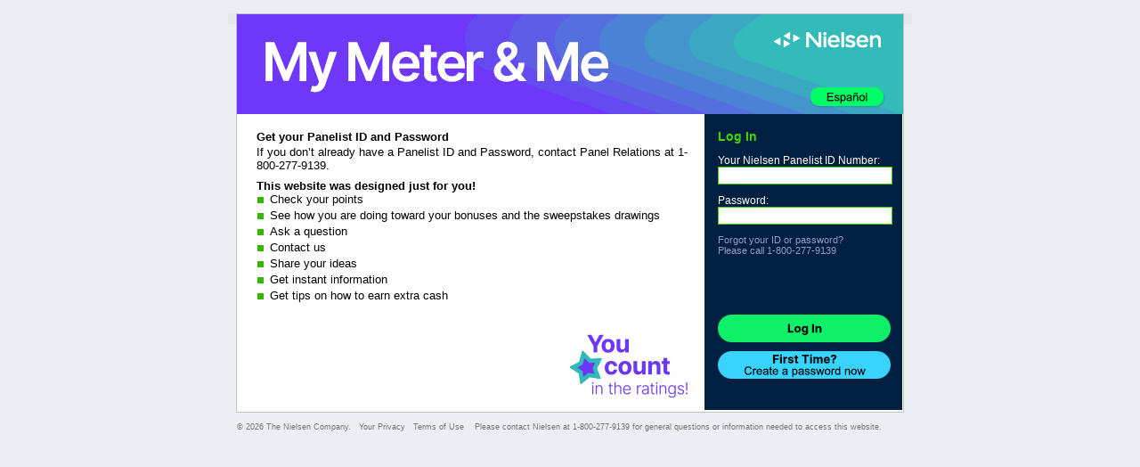

--- FILE ---
content_type: text/html;charset=ISO-8859-1
request_url: https://mymeterandme.com/panelist/c/welcome.do
body_size: 5693
content:







<!DOCTYPE html PUBLIC "-//W3C//DTD XHTML 1.0 Transitional//EN" "http://www.w3.org/TR/xhtml1/DTD/xhtml1-transitional.dtd">
<html xmlns="http://www.w3.org/1999/xhtml">
<!-- header -->








<head>
<meta http-equiv="Content-Type" content="text/html; charset=ISO-8859-1" />
<title>My Meter &amp; Me</title>
<link rel="shortcut icon" type="image/x-icon" href="/panelist/images/favicon.ico">
<link href="/panelist/css/main.css" rel="stylesheet" type="text/css" />
<link href="/panelist/css/login.css" rel="stylesheet" type="text/css" />
<link href="/panelist/css/en.css" rel="stylesheet" type="text/css" />

<link href="/panelist/css/calendar/calendar-win2k-1.css" rel="stylesheet" type="text/css" />
<link href="/panelist/css/megasweepsstyles_en.css" rel="stylesheet" type="text/css" />
<script type="text/javascript" src="/panelist/js/calendar.js"></script>
<script type="text/javascript" src="/panelist/js/lang/calendar-en.js"></script>

<script src="/panelist/js/jq.js"></script>
</head>

<!-- end of header -->

<body>

<div id="divcenter">

<!-- top -->







    <div id="divtoplinks-login">&nbsp;</div>
    <div id="divcentertop">
      <div id="divbanner"><a href="#"><img src="/panelist/images/espanol_gre.gif;jsessionid=1xP99PFFZWsEOhtcu9XwRdCqZeDHWdDHsBBiPPkB.panelist-prod-pnlst-5cdbb6c98-twrrb" height="23" width="84" border="0" onclick="document.localeForm.submit()"></a></div>
      <form name="localeForm" method="post" action="setLocale.do" >
      	<input type=hidden name="language" value="es">
      	<input type=hidden name="country"  value="ES">
      	<input type=hidden name="page" value="/c/welcome.do">
      </form>
    </div>

<!-- end of top -->

<!-- menu -->

<!-- end of menu -->

<!-- left -->

<!-- end of left -->

<!-- body -->









  <div id="divphotostripe">&nbsp;</div>
  <div id="divlanguage"><img src="/panelist/images/spacer.gif;jsessionid=1xP99PFFZWsEOhtcu9XwRdCqZeDHWdDHsBBiPPkB.panelist-prod-pnlst-5cdbb6c98-twrrb" height="172" width="188">
    <p class="centertext">&nbsp;<br />&nbsp;<br />&nbsp</p>
  </div>
  <div id="divmain">
    <h3>Get your Panelist ID and Password</h3>
    <p>If you don&rsquo;t already have a Panelist ID and Password, contact Panel Relations at 1-800-277-9139.</p>
    <h3>This website was designed just for you!</h3>
    <ul>
      <li>Check your points</li>
      <li>See how you are doing toward your bonuses and the sweepstakes drawings</li>
      <li>Ask a question</li>
      <li>Contact us</li>
      <li>Share your ideas</li>
      <li>Get instant information</li>
      <li>Get tips on how to earn extra cash</li>
    </ul>
    <div class="footnote">
      <p></p>
    </div>
  </div>
  <div id="divlogin">
	<form name="signInForm" method="post" action="/panelist/c/signIn.do;jsessionid=1xP99PFFZWsEOhtcu9XwRdCqZeDHWdDHsBBiPPkB.panelist-prod-pnlst-5cdbb6c98-twrrb" onsubmit="return fSubmitForm();">
      <h2>Log In</h2>
      <div class="sidebyside">
        <p class="idtext">Your Nielsen Panelist ID Number:</p>
        <input type="text" name="USER" maxlength="20" tabindex="1" value="" class="loginid">
      </div>
      <div class="sidebyside">
        <p class="idtext">Password:</p>
        <input type="password" name="PASSWORD" maxlength="50" tabindex="2" value="" class="loginid">
      </div>
      <div class="sidebyside">
        <p class="forget">Forgot your ID or password?</p>
        <p class="forget">Please call 1-800-277-9139</p>
      </div>
    <div class="errormessagelogin">
        <p>
      
      </p>
    </div>
      <div class="loginbutton">
        <input type="image" name="" src="/panelist/images/button-login-home.gif;jsessionid=1xP99PFFZWsEOhtcu9XwRdCqZeDHWdDHsBBiPPkB.panelist-prod-pnlst-5cdbb6c98-twrrb" border="0" tabindex="3">
      </div>
      <div class="signupbutton">
        <a href="/panelist/c/signUp.do;jsessionid=1xP99PFFZWsEOhtcu9XwRdCqZeDHWdDHsBBiPPkB.panelist-prod-pnlst-5cdbb6c98-twrrb?method=load"><img src="/panelist/images/button-firsttime-home.gif;jsessionid=1xP99PFFZWsEOhtcu9XwRdCqZeDHWdDHsBBiPPkB.panelist-prod-pnlst-5cdbb6c98-twrrb" border="0"></a>
      </div>
    </form>
  </div>

<script language=javascript>
	var idReq = "Panelist ID number is required.";
	var pwdReq = "Password is required.";
	var dashReq = "Invalid ID, the panelist ID must be entered including the dash.";
	function fSubmitForm()
	{
	   var user = document.signInForm.USER.value;
	   var password =document.signInForm.PASSWORD.value;
	   if(user.length==0) {
	   	alert(idReq);
	   	document.signInForm.USER.focus();
	   	return false;
	   }
	   /*
	   if(!containsDash(user))
	   {
	   	alert(dashReq);
	   	document.signInForm.USER.focus();
	   	document.signInForm.USER.select();
	   	return false;
	   }
	   */
	   if(password.length==0) {
	   	alert(pwdReq);
	   	document.signInForm.PASSWORD.focus();
	   	return false;
	   }
	   
	   return true;
	}
	
	function containsDash(text)
	{
	    var i;
	    var ch;
	    for(i=0;i<text.length;i++)
	    {
	    	if(text.substring(i,i+1)=="-")
	    		return true;
	    }
	    return false;
	}
	
	function signUp()
	{
		window.location = "/panelist/c/signUp.do?method=load"
	}
</script>
<!-- end of body-->

<!-- footer -->





<div id="divcenterbottom">&nbsp;</div>
<div id="divcenterfooter">
&copy; 2026 The Nielsen Company.&nbsp;&nbsp;
<a href="http://www.nielsenmediastudy.com/notices/privacy_panel_us.htm" target="_blank">Your Privacy</a>&nbsp;&nbsp;
<a href="http://www.nielsenmediastudy.com/notices/tou_panel_us.htm" target="_blank">Terms of Use </a>&nbsp;&nbsp;
Please contact Nielsen at 1-800-277-9139 for general questions or information needed to access this website.
</div>

<!-- end of footer -->

</div>
</body>
</html>





--- FILE ---
content_type: text/css
request_url: https://mymeterandme.com/panelist/css/main.css
body_size: 43884
content:
/*Style Sheet for the Nielsen Panel Site*/
/*-August 2007-updated August 2020*/
@import url('https://fonts.googleapis.com/css2?family=Oswald&display=swap');
@import url('https://fonts.googleapis.com/css2?family=Inter:wght@700;800&display=swap');
@charset "ISO-8859-1";
/*Text Styles*/
body {
	font: 13px/1.2em Arial, Helvetica, sans-serif;
	background-color: #EBEEF2;
	text-align: center;
	margin: 0px;
	padding: 0px;
}
p {
	margin: 0px 0px .6em;
	padding: 0px;
}
h1 {
    visibility: hidden;
}
h2 {
	margin: 0px 0px 12px;
	font: 800 18px 'Inter',Arial, Helvetica, sans-serif;
}
h3 {
	clear: both;
	margin: 20px 0px -6px;
	font: bold 14px Arial, Helvetica, sans-serif;
}
h4 {
	margin: -14px 0px 0px;
	font: bold 20px Arial, Helvetica, sans-serif;
}
h5 {
	margin: 0px 0px 3px;
	font: bold 14px Arial, Helvetica, sans-serif;
	color: #0C5D9C;
}
h6 {
	font-size: 10px;
	line-height: 1em;
	margin: 0px 0px 10px 10px;
	color: #000000;
	font-weight: lighter;
}
h7 {
	font-size: 11px;
	line-height: 1.0em;
	color: #000000;
}

a:link {color: #003399; }
a:visited {color: #003399; }
a:hover {text-decoration: none; }

.emphasis{
    font-style: italic;
}
.alignright{
	text-align: right;
}
.small {
	font-size: 10px;
	line-height: 1.2em;
}
.eleven {
	font-size: 11px;
	line-height: 1.2em;
}

/*section colors*/
.bgdcolor1 {background-color: #50E6AA}
.brdcolor1 {border-color: #50E6AA;}
.bgdcolor2 {background-color: #FFA939}
.brdcolor2 {border-color: #FFA939;}
.bgdcolor3 {background-color: #64bef0}
.brdcolor3 {border-color: #64bef0}
.bgdcolor4 {background-color: #ddaaff}
.brdcolor4 {border-color: #ddaaff;background: #ebeef2;}
.bgdcolor5 {background-color: #aaf564}
.brdcolor5 {border-color: #AAF564}
.bgdcolor6 {background-color: #FFD500}
.brdcolor6 {border-color: #FFD500}
/*Main container*/
#divcenter {
	width: 768px;
	padding: 0px;
	/*margin: 0px 0px 0px -384px;*/
	margin: 0 auto;/*New*/
	/*position: absolute;*/
	/*left: 50%;*/
	/*top: 0px;*/
	background: #011968 url(../images/divcenter_bkgd.gif) repeat-y;
	/*z-index: 1;*/
	text-align: left;
}
/*Divs*/
#divcentertop {
	background-image: url(../images/divcenter_top.gif);
	background-repeat: no-repeat;
	width: 748px;
	margin: 0px;
	padding: 10px 10px 0px;
	position: relative;
	top: 0px;
	height: 103px;
	background-position: top;
	z-index: 1;
}
#divtitle {
	margin: 0px;
	padding: 0px;
	width: 748px;
	position: absolute;
	height: 111px;
	z-index: 3;
	left: 11px;
	top: 11px;
}
#divbanner {
	/*background-color: #011968;*/
	background-repeat: no-repeat;
	margin: -9px 0px 0px 0px;
	padding: 86px 20px 0px 0px;
	width: 728px;
	height: 27px;
	background-position: right top;
	font-size: 12px;
	color: #FFFFFF;
	text-align: right;
}

#divcenterbottom {
	margin: 0px;
	padding: 0px;
	width: 768px;
	height: 22px;
	z-index: 1;
	clear: both;
	overflow: hidden;
	background: url(../images/divcenter_bottom.gif) no-repeat 0px 10px;
	float: left;
	position: relative;
}
#divcenterfooter {
	background-color: #EBEEF2;
	margin: 0px;
	padding: 0px 0px 0px 10px;
	width: 766px;
	position: relative;
	bottom: 0px;
	height: 16px;
	font-size: 9px;
	text-align: left;
	color: #777777;
	z-index: 1;
	clear: both;
	/*float: left;*/
}
#divcenterfooter a {color: #777777; text-decoration: none; }
#divcenterfooter a:visited {color: #777777; }
#divcenterfooter a:hover {text-decoration: underline; }

/*Other menu styles in navcolor css files*/

#divphoto {
	float: left;
	height: 330px;
	width: 181px;
	/* background-color: #16b6d8;
	background-image: url(../images/photobkgd.gif);
	background-repeat: no-repeat; */
	margin: 0px 0px 0px 10px;
	/* padding: 0px 0px 0px 10px; */
	overflow: hidden;
	background-position: right bottom;
}
#divcontent {
	float: left;
	width: 335px;
	padding: 15px 13px 0px 14px;
}
#divcontentfull {
	width: 537px;
	margin: 24px 0px 0px 15px;
	float: left;
}
#divcontentfull p{
	padding: 0px 10px 0px 0px;
}
#divcontentfull ol {
	margin: -5px 0px 30px 26px;
	padding: 0px;
}
#divcontentfull ol li {
	margin: 5px 0px;
}

#divcontentwide {
	padding-left: 31px;
	width: 710px;
	clear: both;
	float: left;
}

#divcontentwide p{
	margin: 0px;
}
#divcontentwide img{
	margin: 15px 0px;
}
/* following one classadded in June 2009 to correct IE7 display issue on Change Contact page. */
#divcenter #divcontentfull form p {
    margin-top: 5px;
}

/* homepagelets */

.pagelettitle {
	font-weight: normal;
	font-family: 'Oswald', Arial, Helvetica, sans-serif;
	text-transform: uppercase;
	color: #FFFFFF;
	padding: 1px 0px 3px 6px;
	margin: 20px 0px 0px;
	clear: both;
	font-size: 14px;
	border-left: 19px solid #50e6aa;
	/*height: 16px;*/
	background: #2765F0 url(../images/pageletround.gif) no-repeat right top;
}
.titlebarnote{
	font-size: 11px;
	font-weight: normal;
	padding: 1px 6px 0px 0px;
	vertical-align: text-bottom;
}
span.titlebarnote a, span.titlebarnote a:hover, span.titlebarnote a:visited{
color:#002041;
}
.pageletbody {
	border-right: 1px solid #2765f0;
	border-bottom: 1px solid #2765f0;
	border-left: 1px solid #2765f0;
	margin: 0px 0px -7px;
	padding: 15px 6px 10px 20px;
}
.autoscroll {
	height: 150px;
	overflow: auto;
}

.flushright{
	float: right;
}
.bkgdyellow{
	background: #EBEEF2;
}


/* My Points - p1 */

#divpoints{
	position: absolute;
}
#divpointssm01{
	position: absolute;
	background: url(../images/mypoints-sm-base.gif) no-repeat;
	width: 307px;
	z-index: 1;
	height: 82px;
	font-size: 32px;
	font-weight: bold;
	margin-top: -5px;
	padding-top: 20px;
	color: #0033CC;
}
#divpointssm017{
	position: absolute;
	background: url(../images/mypoints-sm-base17.gif) no-repeat;
	width: 307px;
	z-index: 1;
	height: 82px;
	font-size: 32px;
	font-weight: bold;
	margin-top: -5px;
	padding-top: 20px;
	color: #0033CC;
}
#divpointssm02{
	position: absolute;
	margin: 42px 0px 0px 3px;
	z-index: 2;
	background-color: #0033CC;
	height: 18px;
}
#divpointssm05{
	position: absolute;
	margin: 42px 0px 0px 3px;
	z-index: 1;
	height: 18px;
	background: url(../images/mypoints-sm-overflow.gif) no-repeat 293px;
	width: 303px;
}
#divpointssm03{
	position: absolute;
	margin-top: -5px;
	background: url(../images/mypoints-sm-hashmarks.gif) no-repeat;
	width: 307px;
	z-index: 3;
	height: 82px;
}
#divpointssm04 {
	padding-top: 60px;
	position: relative;
	z-index: 3;
	top: 0px;
}

/* Household competition - pgs1 and 2*/

.hhcompperson{
	margin: 0px 0px 2px -20px;
	padding: 1px 0px 0px 0px;
	height: 17px;
	width: 327px;
	background: url(../images/personbars.gif) repeat-y 35px;
}
.hhcompname{
	margin: 0px;
	padding: 0px;
	float: left;
	width: 95px;
	text-align: right;
}
.hhcompbar{
	float: left;
	margin: 1px 4px 0px 4px;
	padding: 0px;
	height: 16px;
	background-color: #0033CC;
}
.hhcompbarlead{	background-color: #3399FF;
}
.hhcompnumber{
	margin: 0px -10px 0px 0px;
	padding: 0px;
	float: left;
	width: 25px;
}
.hhcompkey{
	margin: 15px 0px 2px -20px;
	padding: 1px 0px 0px 0px;
	height: 17px;
	width: 327px;
}
.hhcompkeytext{
	margin: 0px;
	padding: 0px;
	float: left;
	width: 204px;
}

.divsidebarhhcomp {
	padding: 0px;
	margin: 0px;
	border-width: 0px 1px 1px 1px;
	border-style: none solid solid solid;
}
#divhhpoints{
	margin: 0px -1px 0px 0px;
	padding: 0px 1px 0px 10px;
	float: left;
	width: 257px;
	border-width: 0px 1px 1px 0px;
	border-style: none solid solid none;
}
#divhhwinner{
	margin: 0px -1px 0px -0px;
	padding: 0px 0px 0px 10px;
	float: left;
	width: 256px;
	border-width: 0px 1px 1px 1px;
	border-style: none solid solid solid;
}
#divcontentfull h4 {
	font-size: 13px;
	line-height: 1em;
	font-weight: bold;
	margin: 0px 0px 0px 10px;
}
#divhhpoints .hhcompperson, #divhhwinner .hhcompperson {
	margin: 0px 0px 2px -10px;
	padding: 1px 0px 0px 0px;
	height: 17px;
	width: 257px;
}
#divhhpoints .hhcompkeytext, #divhhwinner .hhcompkeytext  {
	margin: 0px -9px 2px 0px;
	padding: 1px 0px 0px 0px;
	height: 17px;
	width: 136px;
}
#divhhwinner .hhcompbarlead, table.prevmonths td.first{
	background-color: #00CC33;
}
#divhhpoints .hhcompkey, #divhhwinner .hhcompkey{
	width: 247px;
	margin: 15px 0px 2px -10px;
}

/* my points - pg2*/
#divpointslg01{
	position: relative;
	background: url(../images/mypoints-lg-base.gif) no-repeat;
	width: 509px;
	height: 81px;
	z-index: 1;
	font-size: 32px;
	font-weight: 800;
	font-family: 'Inter', Arial, Helvetica, sans-serif;
	line-height: 25px;
	top: 3px;
	padding-top: 0px;
	color: #0033CC;
}
#divpointslg017{
	position: relative;
	background: url(../images/mypoints-lg-base17.gif) no-repeat;
	width: 509px;
	height: 81px;
	z-index: 1;
	font-size: 32px;
	font-weight: 800;
	font-family: 'Inter', Arial, Helvetica, sans-serif;
	line-height: 25px;
	top: 3px;
	padding-top: 0px;
	color: #0033CC;
}

#divpointslg02{
	width: 509px;
	height: 29px;
	position: relative;
	margin-top: 0;
	margin: -40px 0px 0px 3px;
	z-index: 2;
	background-color: #0033CC;
}
#divpointslg03{
	width: 509px;
	height: 81px;
	position: relative;
	margin-top: -61px;
	background: url(../images/mypoints-lg-hashmarks.gif) no-repeat;
	z-index: 3;
}
#divpointslg04 {
	width: 509px;
	margin-top: 10px;
	position: relative;
	z-index: 4;
}
#divpointslg05 {
	width: 509px;
	height: 81px;
	position: relative;
	margin-top: -81px;
	background: url(../images/mypoints-lg-overflow.gif) no-repeat;
	z-index: 5;
}

#divpointslg06 {
	height: 84px;
	line-height: 1em;
	position: relative;
	margin-top: -90px;
	padding-left: 197px;
	z-index: 6;
}

#divpointslg067 {
	height: 84px;
	line-height: 1em;
	position: relative;
	margin-top: -90px;
	padding-left: 136px;
	z-index: 6;
}

#divpointslg06 a.bonusgreen, #divpointslg067 a.bonusgreen {
	color: #03AB03;
}

#divpointslg06 a.entryblue, #divpointslg067 a.entryblue {
	color: #3D5BFF;
}

/* Daily Points Scoreboard p2*/
#divscoreboard {
	position: relative;
	top: 0px;
	width: 500px;
}
#divscoreboard table {
	width: 496px;
	float: left;
	clear: left;
	margin-left: 10px;
	border: 0px none;
}
#divscoreboard table td {
	width: 50px;
	height: 23px;
	background: #FFFFFF;
	margin: 0px;
	padding: 2px 0px 0px 0px;
	border-top: 0px none;
	border-right: 0px none;
	border-bottom: 1px solid #CCCCCC;
	border-left: 1px solid #CCCCCC;
	text-align: center;
}
#divscoreboard table td.name {
	padding-top: 2px;
	padding-right: 5px;
	width: 65px;
	border: 0px none;
	text-align: right;
}
#divscoreboard table td.last {
	border: 0px none;
}
#divscoreboard table td.blueabove {
	margin-top: -1px;
	border-width: 2px 0px 0px 0px;
	border-color: #0033CC;
	border-style: solid;
}
#divscoreboard table td.bluebelow {
	margin-top: -1px;
	border-width: 0px 0px 2px 0px;
	border-color: #0033CC;
	border-style: solid;
	font-size: 10px;
	line-height: .9em;
}
#divscoreboard table td.head {
	margin-top: -1px;
	border-width: 0px 0px 1px 0px;
	border-color: #CCCCCC;
	border-style: solid;
	font-size: 10px;
	line-height: .9em;
}
#divscoreboard table td.sat {
	border-left: 2px solid #0033CC;
}
#divscoreboard table td.sun {
	border-left: 2px solid #0033CC;
	border-right: 2px solid #0033CC;
}
#divscoreboard table td.leader {
	background: #33CCFF;
}
#divscoreboard table td.key {
	text-align: left;
	width: 150px;
	background: url(../images/dailyleader.gif) no-repeat 0px 2px;
	padding-left: 20px;
	vertical-align: top;
}
#divscoreboard table td div.leadersquare {
	text-align: left;
	margin: 0px 5px 0px 0px;
	padding: 0px;
	height: 15px;
	width: 15px;
	background: #33CCFF;
	border: 1px solid #CCCCCC;
	float: left;
}
#divscoreboard table td.pointsnote {
	color: #0033CC;
	vertical-align: top;
	width: 200px;
}
p.prevpointlink{
	margin-left: 65px;
	clear: left;
}


/* Previous Months History */

.prevmonths {
	position: relative;
	top: 10px;
	width: 510px;
}

table.prevmonths {
	width: 496px;
	float: left;
	clear: left;
	margin-left: 10px;
	border: 0px none;
}
table.prevmonths td {
	width: 40px;
	height: 25px;
	background: #FFFFFF;
	margin: 0px;
	padding: 1px 0px 0px 0px;
	border-top: 0px none;
	border-right: 0px none;
	border-bottom: 1px solid #CCCCCC;
	border-left: 1px solid #CCCCCC;
	text-align: center;
	line-height: .9em;
}
table.prevmonths td.head {
	margin-top: -1px;
	border-width: 0px 0px 1px 0px;
	border-color: #CCCCCC;
	border-style: solid;
	font-size: 10px;
	line-height: .9em;
	vertical-align: bottom;
}
table.prevmonths td.last {
	border: 0px none;
}
table.prevmonths td.cap {
	border-right: 1px solid #CCCCCC;
}
table.prevmonths td.name {
	padding-top: 1px;
	padding-right: 5px;
	width: 65px;
	border: 0px none;
	text-align: right;
}
table.prevmonths td.key {
	text-align: left;
	background: url(../images/prevmonthsfirst.gif) no-repeat 0px 2px;
	padding-left: 18px;
	vertical-align: baseline;
	width: 120px;
	}



/* Weekly Bonuses */

#bonuses{
	width: 429px;
	margin-top: 10px;
	padding: 0px 10px 0px 50px;
}
#bonuses table{
	width: 419px;
}
#bonuses td{
	border-top: 1px solid #CCCCCC;
	border-right: 1px solid #CCCCCC;
	height: 21px;
	background: #FFF;
	text-align: right;
	width: 44px;
	padding-right: 15px;
	padding-top: 3px;
}
#bonuses td.checked{
	background: url(../images/bonuscheck.gif);
}
#bonuses td.head{
	padding: 0px 0px 2px 0px;
	border: 0px none;
	font-size: 10px;
	line-height: .9em;
	text-align: center;
	vertical-align: bottom;
	background: #FFFFFF;
}
#bonuses td.months{
	text-align: right;
	padding-right: 6px;
	width: 118px;
	border-left: 1px solid #CCCCCC;
	background: #FFF;
}
#bonuses td.bottom{
	width: 409px;
	background: #FFFFFF;
	border-right: 0px none;
	text-align: right;
	margin: 0px;
	padding: 12px 0px 0px 0px;
}



/* Wearing My Meter */

#stream{
	width: 680px;
	margin-top: 10px;
	padding: 0px;
}
#stream table{
	width: 680px;
	margin: 0px;
	padding: 0px;
}
#stream td{
	border: 0px;
	height: 21px;
	width: 456px;
	padding-top: 1px;
	vertical-align: middle;
}
#stream td div.bar{
	padding: 0px;
	margin:  0px;
	background: #000000;
	height: 16px;
	width: 456px;
	position: relative;
	overflow: hidden;
}

#stream td div.bar img{
	border: 0px;
	height: 16px;
	margin: 0px;
	padding: 0px;
	border: 0px;
	float: left;
	position: absolute;
}

#stream td.months{
	text-align: right;
	padding-right: 6px;
	width: 90px;
	background: #FFFFFF;
}	
#stream td.times{
	height: 36px;
	background: url(../images/streamtimes.gif);
}	
#stream td.streamkey{
	font-size: 10px;
	vertical-align: bottom;
}	
#stream td.streamkey img{
	width: 13px;
	height: 13px;
	margin: 2px 3px 4px 0px;
	padding: 0px;
	vertical-align: middle;
}	
/* Chart explanation stuff */

.explanation{
	background: #FFFFDD;
	padding: 5px 8px;
	margin-right: 7px;
	border-width: 1px;
	border-style: solid;
}
.explanation h5 {
	font-size: 12px;
}
#explain01 .explanation p, #explain02 .explanation p, #explain03 .explanation p, #explain04 .explanation p, #explain05 .explanation p, #explain05a .explanation p, #explain06 .explanation p , #explain06fourWeekPnthide .explanation p{     
   font-size: 11px;
   margin: 0px 0px 3px;
}
/*revised for payment section*/#explain01, #explain02, #explain03, #explain04, #explain05, #explain05a, #explain05a_new, #explain06 ,#explain06fourWeekPnthide, #explain07achvBnshide{ background: url(../images/explainballoon.gif) no-repeat right top;
}
#explain01, #explain01show{
	margin-top: -5px;
}
#explain01 a, #explain01show a, #explain06 a, #explain06show a {
	font-size: 11px;
}
#explain04, #explain04show ,#explain06fourWeekPnthide ,  #explain06fourWeekPntshow {
	clear: both;
	padding-left: 10px;
}
#explain05, #explain05show, #explain05a, #explain05showa {
	clear: both;
	padding-right: 0px;
}
#explain05 div.explanation, #explain05a div.explanation {
	margin: 7px 0px 0px;
}
#explain06 div.explanation {
	margin: -5px 0px 0px;
}

/* tips */
.h3tips {
	margin-bottom: 0px;
	padding: 0px;
	font-size: None;
	color: #2765F0;
}

.author {
	margin: -.3em 0em .6em  1.5em;
	padding: 0px;
	font-size: None;
	color: #2765F0;
	font-style: italic;
}

/* Sidebars */

#divsidebars {float: left;
	width: 192px;
	padding: 15px 0px 0px 0px;
}
#divsidebarfull {
	width: 716px;
	margin: 24px 0px 0px 25px;
	padding: 0px;
	float: left;
	background: #FFCC99;
}
.divsidebartitle {
	font-weight: normal;
	font-family: 'Oswald', Arial, Helvetica, sans-serif;
	text-transform: uppercase;
	color: #002041;
	padding: 1px 0px 3px 6px;
	margin: 15px 0px 0px 0px;
	clear: both;
	font-size: 14px;
}

.divsidebartitle p {
	padding: 0px;
	margin: 0px;
}

.divsidebarcontent {
	padding: 2px 2px 4px 10px;
	border-width: 0px 1px 1px 1px;
	border-style: none solid solid solid;
}
.divsidebarcontent ul {
	margin: 0px;
	padding: 0px;
	font-size: 12px;
	line-height: 13px;
}
.divsidebarcontent li {
	list-style-type: none;
	margin: 5px 0px;
}
.divsidebarcontent li a {
	color: #336699;
}
.divsidebarcontent li a:hover { decoration: none;
}
.divsidebarcontent p {
	margin: 5px 0px;
	padding: 0px;
	font-size: 12px;
	line-height: 13px;
	clear: both;
}
#divsidebars a {
	color: #336699;
}
.divsidebarcontent input {
	vertical-align: text-bottom;
}

.sidebartips01 {
	width: 192px;
	background: #2222EE;
	margin: 0px 0px 2px 8px;
	padding: 0px;
	float: right;
}
.sidebartips02 {
	border: 1px solid #00DDDD;
	margin: 0px;
	padding: 0px;
}
.sidebartips03 {
	margin: 0px;
	padding: 6px 6px 6px 10px;
	background: #EBEEF2;
}

#tiptext {
	width: 503px;
	height: 120px;
	border: 1px solid #99CCFF;
	font: 12px Arial, Helvetica, sans-serif;
	padding: 3px 3px 0px 5px;
	overflow: auto;
	color: #222299;
}
.tipinfo1 {
	width: 80px;
	float: left;
	margin-left: 5px;
	padding: 0px;
	line-height: .9em;
}
.tipinfo2 {
	width: 140px;
	float: left;
	padding: 0px;
	margin-right: 10px;
	line-height: .9em;
}
.tipinfoborder {	
	padding-left: 10px;
	border-right: 1px solid #CCCCCC;
	border-left: 1px solid #CCCCCC;
}
.tipinfo4 {
	width: 503px;
	float: left;
	padding: 0px;
	line-height: .9em;
	clear: left;
	position: relative;
	text-align: right;
}

#tipconfirm{
	background: #FFFFEE url(../images/confrimbgd.gif);
	padding: 40px 20px 10px 30px;
	width: 445px;
	margin: -300px 0px 136px 20px;
	border: 2px solid #0099FF;
	position: relative;
	z-index: 5;
	visibility: visible;
}
#tipconfirm p {
	line-height: 1.5em;
	margin-bottom: .6em;
	}
input.button {
	width: 85px;
	cursor: pointer;
}
.moveup{
	margin-top: 0px;
	position: relative;
	width: 500px;
	overflow: hidden;
}

/*My Profile*/

.contactinfo{
	margin: 0px;
	padding: 4px 0px;
	border-bottom: 1px solid #CCCCCC;
	height: 14px;
}
.contactchange{
	margin: 0px;
	padding: 4px 0px;
	border-bottom: 0px;
	height: 14px;
    	clear: both;
}

.contactlabel, .metername{
	text-align: right;
	margin: 0px 10px 0px 0px;
	padding: 0px;
	width: 110px;
	float: left;
	color: #666666;
}
.contactentry, .meternumber{
	margin: 0px;
	width: 390px;
	padding: 0px;
	float: left;
}
.metername{
	text-align: left;
	color: #000000;
}
.headcolor {
	color: #2244CC;
}


/*Contact Arbitron*/

.sendcomment {
	width: 514px;
	padding: 0px;
	position: relative;
	text-align: right;
}
.calendar01 {
	border: solid 1px #B68100;
 	margin: 0px;
	padding: 10px 20px;
	/*added by Bob Coe on 7/15/09*/
	overflow:hidden; 
	display:inline-block; 
	width:495px;
}
.calendar02 {
	width: 220px;
	margin: 0px;
	padding: 0px;
	float: left;
}
.calendar03 {
	margin: 0px;
	border: 1px solid #1122CC;
	width: 220px;
	height: 19px;
	padding: 3px 0px 0px 0px;
	background: #F7BF00;
	text-align: center;
	font-weight: bold;
}
.calendar04 {
	margin: 10px 0px 0px 0px;
	padding: 0px;
	width: 480px;
	/*added by Bob Coe on 7/15/09*/
	float:left;
}
.tripinfo {
margin-top:-5px;
	width: 478px;
	height: 60px;
	border: 1px solid #224499;
	font: 12px Arial, Helvetica, sans-serif;
	padding: 3px 3px 0px 5px;
	overflow: auto;
	color: #222299;
}
.tripinfo2 {
	width: 488px;
	padding: 0px;
	position: relative;
	text-align: right;
}
.emailrow{
	margin: 0px;
	padding: 4px 0px;
	height: 16px;
}
.emaillabel{
	text-align: right;
	margin: 0px 10px 0px 0px;
	padding: 0px;
	width: 110px;
	float: left;
	color: #000000;
}
.emailfield{
	margin: 0px;
	width: 390px;
	padding: 0px;
	float: left;
}
.emailfield2{
	margin: 0px;
	width: 390px;
	height: 16px;
	padding: 1px 0px 0px 0px;
	border: solid 1px #CCCCCC;
	font: 12px Arial, Helvetica, sans-serif;
}
.emailsubmit  {
	width: 512px;
	padding-top: 10px;
	position: relative;
	text-align: right;
}


/*Cool Stuff starts*/

#divcoolstuff {
	border: 3px solid #0099CC;
	margin: 20px 0px 0px 0px;
	position: relative;
}

.divcooltitle {
	color: #002041;
	background-color: #50E6AA;
	margin: -2px 0px 0px 0px;
	padding: 1px 0px 3px 6px;
}
.divcoolcontent {
	margin: -4px 0px 0px -10px;
	padding: 5px 2px 6px 10px;
}
#divcoolstuff .divsidebartitle {
	margin: -3px -5px 0px -3px;
	padding: 0px 2px 4px 0px;
	/*background-color: #0099CC;
	border: 3px dashed #33FF00;*/
	position: relative;
}
#divcoolstuff .divsidebarcontent {
	margin: -3px;
	padding: 0px 0px 0px 10px;
	/*border-width: 0px 3px 3px 3px;
	border-style: none dashed dashed dashed;*/
	border-color: #50E6AA;
	position: relative;
}

/*What do you think? quiz*/

#quiz {
	width: 169px;
	margin: 0px;
	padding: 12px 0px 0px 22px;
	float:left;
}
#answer{
	margin: 3px 0px 0px;
	padding: 0px;
}
#answer p{
	margin: 0px 0px 3px;
	padding: 0px;
	font-style: italic;
	color: #0C5D9C;
	font-size: 11px;
	line-height: 1.2em;
}

/*questions*/
#divcontentfull ol li {
	list-style: decimal outside;
	color: #9F00FF;
	margin: 12px 0px;
}
.normaltype {
	font: normal 13px/1.2em;
	color: #000000;
}


/*one, two and three are for floating columns on various pages*/
#one {
    width: 165px;
    float: left;
    padding: 0px 0px 18px 0px;
}
.one {
    width: 165px;
    float: left;
    padding: 0px 0px 18px 0px;
    margin: 10px 0px 0px 0px;
}
#two {
    width: 260px;
    float: left;
    padding: 0px 0px 18px 0px;
}
#two ul {
    padding: 0px 10px;
    margin: 0px;

}
#two li {
	padding: 0px;
	margin: 0px 0px 7px 0px;
	font-size: 11px;
}
#two li a {
	font-size: 13px;
}
#three {
	width: 230px;
	float: left;
	margin: 10px 5px 0px 0px;
	padding: 0px;
	font-size: 11px;
	text-align: left;
}
#three input {
	vertical-align: text-bottom;
	margin-top: 25px;
}
#three p {
	clear: both;
}
#three #label {
	margin-top: 5px;
}
#three img {
	margin: 0px;
	padding: 0px 6px 20px 0px;
}
/*for back-to-top links*/
#up {
	text-align: right;
	padding-right: 10px;
	clear: both;
}
#up2 {
	text-align: right;
	padding-right: 10px;
	margin-top: -15px;
	clear: both;
}
/*for yellow box on contact page*/
#divyellowbox {
	background-color: #ebeef2;
	padding: 0px 5px 0px 10px;
	border: 1px solid #CC9900;
}
#divyellowbox p {
	padding: 0px;
	margin: 6px 0px;
}
/*for textarea form item on contact page*/
textarea {
	height: 60px;
	width: 490px;
	padding: 5px 5px;
	margin: 5px 0px;
	border: 1px solid #003399;
}
/*for image used on index page*/
img.wrap {
	border-style: none;
	float: left;
	margin: 4px 10px 0px 0px;
}
/*for index page*/
p.leadingsmall{
	padding: 0px;
	margin: 0px 0px 8px 0px;
}
h2.leadingsmall{
	padding: 10px 0px 0px 0px;
	margin: 0px 0px 3px 0px;
}
#popup {
	text-decoration: none;
	z-index: 2;
	position: absolute;
	visibility: hidden;
	width: 270px;
	left: 264px;
	top: 235px;
	background-color: #FFFFFF;
	padding: 0px 13px 10px 12px;
	border: 2px solid #336699;
}
#popup a {
	font-size: 10px;
	color: #003399;
}

#four {
    width: 520px;
    float: left;
    padding: 0px 0px 18px 0px;
}

/* link for concierge service */
#divsidebars a.boldblue {
   color: #0601e0;
}
.divsidebarcontent li a.boldblue {
   color: #0601E0;
   font-weight: bold;
}

/* new div style*/
#leftcolumn {
	padding-bottom:20px;
	float:left;
	width:191px;
}

/* text alert button */
#textalertbutton{
	width: 169px;
	margin: 0px 0px 25px -2px;
}

/* texting opt-in */
#textalertcontainer {
	padding: 0px;
	margin-top: 0px;
	margin-right: auto;
	margin-bottom: 0px;
	margin-left: auto;
}
#textalertcontainer #top h1 {
	font-size: 16px;
}
#textalertcontainer #tintedarea {
	padding: 18px 18px 6px;
	background-color: #eaeaea;
	margin-bottom: 12px;
}
#textalertcontainer #agreearea {
	padding-top: 0px;
	padding-right: 0px;
	padding-bottom: 0px;
	padding-left: 0px;
}
#textalertcontainer #agreearea #cellnumbers table {
	margin-bottom: 12px;
}
#textalertcontainer #agreearea #cellnumbers table tr td {
	padding: 3px;
}
#textalertcontainer .firstcolumn {
	width: 250px;
}
#textalertcontainer .threedigits, .fourdigits {
	width: 40px;
	height: 16px;
	font-family: Arial, Helvetica, sans-serif;
	font-size: 12px;
	padding: 0px;
}
#textalertcontainer .fourdigits {
	width: 50px;
}
#textalertcontainer .acceptbutton {
	margin: 0px;
	padding: 0px;
	height: 23px;
	width: 114px;
	background: url(../images/yellow_button.gif);
	background-repeat: no-repeat;
	font-family: Arial, Helvetica, sans-serif;
	font-weight: bold;
	border-top-style: none;
	border-right-style: none;
	border-bottom-style: none;
	border-left-style: none;
	font-size: 12px;
}

#textalertcontainer .error{
	color: #FF3300;
	font-size: 12px;
	font-weight: bold;
	padding-left: 25px;
}

/* iboard */
.margintop20 {
	margin-top: 20px;
}
#iboard_general_info_area, #iboard_sweeps_area, #iboard_fun_facts {
	padding-bottom: 10px;
}
#iboard_general_info_area p {
	margin-bottom: 10px;
}

/*my paments table styles*/
#myPayments {
	position:relative;
}
#myPayments .mypaymenttotal {
	float:left;
	background-image: url(../images/mypaments_graytriangle.gif);
	background-repeat: no-repeat;
	background-position: right 2px;
	/*width:70px;*/
	height:30px;
	padding:0 10px 0 0;
	text-align:right;
}
#myPayments .mypaymenttotal p {
	font-weight:bold;
	color:#003399;
	font-size:30px;
	margin:0;
	padding:0;
	line-height:29px;
}
#myPayments #mypaymentsheading {
	clear:both;
	margin-bottom:9px;
	height:46px;
}
#myPayments #mypaymentsheading .paymenttitle {
	float: left;
	/*width: 428px;*/
	margin-left: 6px;
	padding: 0px;
	margin-top: 1px;
	clear:right;
	vertical-align:top
}
#myPayments #mypaymentsheading table {
	clear:both;
	margin-bottom:9px;
	height:46px;
	float:left;
	width:100%
}
#myPayments td.mypaymenttotal {
	float:left;
	float:none;
	background-image: url(../images/mypaments_graytriangle.gif);
	background-repeat: no-repeat;
	background-position: right 2px;
	/*width:70px;
	width:auto;*/
	height:30px;
	padding:0 10px 0 0;
	text-align:right;
	vertical-align: top;
}
#myPayments #mypaymentsheading td.paymenttitle {
	float: left;
	float:none;
	/*width: 428px;
	width: ;*/
	margin-left: 6px;
	padding: 0 12px 0 4px;
	margin-top: 1px;
	margin:0;
	clear:right;
}
#myPayments #mypaymentsheading .paymenttitle p {
	margin:0;
	padding:0;
}
#paymentstable {
	width: 440px;
	margin: 10px auto 0px auto;
	padding: 0px;
	/*float:left;*/
	clear:both;
}
#paymentstable table {
	border-collapse:collapse;
	width: 100%;
}
#paymentstable table th {
	font-size:10px;
	font-weight:normal;
	line-height:11px;
	text-align:center;
	vertical-align:bottom;
	padding:2px 4px;
}
#paymentstable table th:first-child {
	text-align:right;
}
#paymentstable table td:first-child {
	text-align:right;
	font-weight:bold;
}
#paymentstable table td {
	border-top-width: 1px;
	border-right-width: 1px;
	border-bottom-width: 1px;
	border-top-style: solid;
	border-right-style: solid;
	border-bottom-style: solid;
	border-top-color: #CCC;
	border-right-color: #CCC;
	border-bottom-color: #CCC;
	padding:2px 4px;
	/*text-align:center;*/
}
#paymentstable table td a {
	font-weight:normal;
}
.paymenttotalcell {
	background-color:#FFFFED;
	font-weight:bold;
	text-align:right;
	padding-right:4px;
}
.weeklybonuscell {
	background-color:#E1EDFF;
	text-align:center;
}
.weeklybonuscell_checked {
	background-color:#E1EDFF;
	text-align:center;
	background-image: url(../images/bonuscheck_onblue.gif);
	background-repeat: no-repeat;
	background-position: center center;
}
.paymenttablefootnote {
	text-align:right;
	padding:12px 0 0 0;
}
.paymenttablefootnote p {
	text-align:right;
	margin:0 0 12px 0;
	padding-right:0 !important;
}

.paymentdetails, .paymentperioddetails {
	background-color: #FFF;
	border: 1px solid #FF7000;
	display: block;
	padding:12px;
	width:240px;
	position: absolute;
	z-index: 10;
	left: 140px;
	top: 150px;
	display:none;
	/**position:relative;*/
}
.paymentdetails2 {
	/*position:relative;*/
}
.detailstitle p {
	color: #0C5D9C;
	font-weight: bold;
	font-size: 13px;
	margin: 0px;
	padding: 0px;
}
.paymentdetails table, .paymentperioddetails table {
	border-collapse:collapse;
	margin:6px 0 2px 0;
	width:100%;
}
.paymentdetails table td {
	border-top: 1px solid #CCC;
	padding:1px 5px;
}
.paymentperioddetails table td {
	border-top: 1px solid #CCC;
	border-bottom: 1px solid #CCC;
	padding:1px 0;
}
.checknum_cash p {
	font-size:10px;
	margin:0;
	padding:0;
}
.payment_col_1 {
	text-align:left;
	width:146px;
}
.payment_col_2 {
	text-align:right;
	width:60px;
}
.payment_total {
	font-weight:bold;
}
.paymentdetails_close_button {
	position: absolute;
	z-index: 15;
	height: 24px;
	width: 24px;
	left: 224px;
	top: 6px;
	cursor:pointer;
}
.paymentdetails_close_button img {
	border:0;
}
.displayblock {
	display:block;
}
td.datecell {
	text-align:right;
	font-weight:bold;
}
th.datecell {
	text-align:right!important;
}

.explainbullets ul {
	margin:auto;
	margin-left:20px;
}
.explainbullets ul li {
	list-style-type: disc;
	margin:auto;
}
/*styles to control link display only on pc site not on mobile*/
/*same styles exists on both mobile (mobile.css) and pc (main.css) version*/
.commonquestionpc {
	display: inline;
}
.commonquestionmobile {
	display: none;
}

/* styles for common question category description */
.questioncategorydesc {
	margin: 12px 0px 17px 8px;
	font-style:italic;
}
.questioncategorydesc ul {
	margin: 0px 0px 0px 30px;
}
.questioncategorydesc ul li {
	list-style-type: disc
}

/*new spring 2013*/
#hoursOfOperationBox {
	background-color:#EBEEF2;
	padding:6px 0 6px 8px;
	float:right;
	border:solid 1px #00AEEF;
	/*position:absolute;
	left: 315px;
	top:0;*/
}
#divcenter #divcontentfull #hoursOfOperationBox p {
	margin:0;
}
.contactFirstPara {
	width:290px;
}
#divcenter #divcontentfull .contactMethods p {
	margin:0 0 4px 0;
}
.hhMemberAwayList {
	margin-bottom:12px;
}
.errorMessages {
	margin-bottom:20px;
}
.errorMessages p {
	color:#9f1200;
}
.prevSubTravelPlans h3 {
	color:#9f1200;
	font-weight:normal;
	font-size:13px;
	margin:0 0 2px 0;
}
#divcenter #divcontentfull .prevSubTravelPlans p {
	margin:0 0 2px 0;
}
#divcenter #divcontentfull .prevSubTravelPlans p.prevSubTravelPlansLast {
	margin:6px 0 12px 0;
}
.singleHH p {
	margin-bottom:16px;
}
.contactUs h2 {
	color:#003399;
}
.submitButton  {
	width: 512px;
	padding-top: 10px;
	position: relative;
	text-align: right;
}
.commentSubmitted {
	margin-bottom:24px;
	font-style:italic;
}
.contactInfoTable table tr td {
	padding:4px 0 4px 4px;
}
.contactInfoTable table.namePhoneEmail tr td:first-child {
	width:106px;
	text-align:right;
	color:#666666;
}
.tableRowBorder1px td {
	border-bottom:1px solid #CCCCCC;
}
.tableRowBorderTop1px {
	border-top:1px solid #CCCCCC;
}
.tableRowBorder2px td {
	border-bottom:2px solid #CCCCCC;
}
.tableRowBorder3px td {
	border-bottom:3px solid #CCCCCC;
	padding-bottom:12px !important;
}
.contactInfoTable table tr.changeProfileTableLastRow td {
	  line-height:2px;
	  padding:0;
}
.indentTD {
	margin-left:3px;
}
/*.panelAddresses td:first-child {
	width:106px;
	text-align:right;
	color:#666666;
}*/
/*.panelAddresses tr:first-child td {
	text-align:left;
}*/
.tdGrayText {
	color:#666666;
}
.whatsThis {
	font-size:11px;
	text-align:right !important;
	position:relative; 
	width:100px;
	float:right;
}
#whatsThisMailing, #whatsThisShipping {
	font-size:11px;
	text-align:right !important;
	/*text-decoration:underline;
	cursor:pointer;
	color:#039;*/
	position:relative;
}
#whatsThisMailingExp, #whatsThisShippingExp {
	background-color: #FFFEE1;
	padding: 6px 10px 4px 10px;
	border: 1px solid #2FB6D8;
	font-size:12px;
	width:300px;
	text-align:left;
	position:absolute;
	top: -58px;
	right: 0px;
	z-index: 200;
}
#whatsThisMailingExp p, #whatsThisShippingExp p {
	margin:0;
	padding:0;
}
#whatsThisMailingExp a, #whatsThisShippingExp a {
	text-align:right;
	font-size:10px;
	float:right;
}
.contactInfoTable {
	margin-bottom:18px;
}
#profileChangesPending {
	background-color: #FFFEE1;
	padding: 10px;
	border: 1px solid #2FB6D8;
	margin-bottom:18px;
}
#profileChangesPending p {
	color:#9f1200;
}
.profileChangesPendingTables table tr td {
	padding:4px 0 4px 4px;
}
#divcontentfull .textAlertPara p {
	background-image: url(../images/rightTriangeBlue.gif);
	background-repeat: no-repeat;
	background-position: left top;
	padding-left:14px;
	margin-bottom:18px;
}
.backtomymeterandme {
	text-align:right;
}
#dailyPointScorecardSingle table {
	border-collapse:collapse;
}
#dailyPointScorecardSingle table th {
	font-weight:normal;
	font-size:10px;
	line-height:90%;
	text-align:center;
	padding-bottom:3px;
}
#dailyPointScorecardSingle table td {
	border: 1px solid #CCC;
	text-align:center;
	width:14%;
	height:22px;
}
#dailyPointScorecardSingle table td.blueborder {
	border-color:#0033CC !important;
}
#dailyPointScorecardSingle table td.blueborder_right {
	border-right-color:#0033CC;
}
.sweepsExplanation {
	color:#0033CC;
	text-align:right;
	font-size:11px;
	line-height:normal;
	margin-bottom:14px;
}
.dailyPointsTable {
	background-image: url(../images/dailyPointsTableTriangles.gif);
	background-repeat: no-repeat;
	background-position: right bottom;
	padding-bottom:26px;
}
#divcontentfull h2 {
	color: #002041;
}
.pointsFromPrevWeeks table {
	width: 390px;
	border-collapse:collapse;
}
.pointsFromPrevWeeks table td, .pointsFromPrevWeeks table th {
	text-align:center;
	border-top-width: 1px;
	border-right-width: 1px;
	border-bottom-width: 1px;
	border-top-style: solid;
	border-right-style: solid;
	border-bottom-style: solid;
	border-left-style: none;
	border-top-color: #CCC;
	border-right-color: #CCC;
	border-bottom-color: #CCC;
}
.pointsFromPrevWeeks table tr.dateRow td:first-child {
	text-align:right;
	padding-right:3px;
	font-size:11px;
	font-weight:bold;
}
.pointsFromPrevWeeks table th {
	text-align:center;
	background-color:#E6E6E6;
	font-size:10px;
}
.pointsFromPrevWeeks table th:first-child {
	background-color:transparent;
	border-top:none;
}
.pointsFromPrevWeeks tr.dateRow td {
	font-size:11px;
}
.pointsFromPrevWeeks tr.weeklyPoints td {
	font-size:14px;
	padding:4px 0;
}
.bonusWinnerGreen {
	background-color:#4FC16B;
}
.pointsGreenSquare {
	border:solid 1px #CCC;
	height:12px;
	width:12px;
	margin-right:4px;
	float:left;
}

.displaynone{
	display:none;
}
.contactInfoTable table tr.changeProfileTableLastRow td {
	 line-height:2px;
	 padding:0;
}
.errorColor {
	background-color:#FF6;
}

/* meter finder button */
#meterFinderButton{
	width: 169px;
	margin: 0px 0px 15px -2px;
}
.buttonArea {
	margin:48px 0 12px 0;
	text-align:right;
}
.buttonArea img {
	margin-left:12px;
}
#multiMemberSelection {
	margin:16px 0;
}
#multiMemberSelection input {
	margin-right: 6px;
}
#nameNotHere {
}
#helpFindMeterButton img {
	margin-bottom:12px;
}
#multiMemberSelection p {
	margin:0;
}
#multiMemberSelection p:first-child {
	margin-bottom:6px;
}

#finderError{
	color:red;
	display:none;
}

.bonus-link {
	text-align: center;
	width: 100px;
	padding-top: 1em;
	float: left;
}

.sweeps-link {
	text-align: center;
	width: 144px;
	float: left;
}

#WeeklySweepsQ {
	border-collapse: collapse;
	width: 80%;
	font-style: normal;
	margin: 1em 0 2em 9%;
}

#WeeklySweepsQ tfoot td {
	border: 0;
	padding: 0;
	background-color: #FFFFDD;
	text-align: left;
	font-style: italic;
}

#WeeklySweepsQ td, th {
	border: 1px solid #777;
	background-color: #FFF;
	padding: 6px;
	text-align: center;
}

#WeeklySweepsQ th {
	font-weight: 600;
	color: #FFF;
	border-color: #666;
	background-color: #999;
}

#WeeklySweepsQ tbody td:first-child, thead th:first-child {
	font-weight: 600;
	text-align: left;
	padding: 6px 6px 6px 18px;
}

.divfourWeekcontent {
	padding: 2px 0px 4px 0px;
	border-width: 0px 1px 1px 1px;
	border-style: none solid solid solid;
}

#divfourWeekcontentboard {
	position: relative;
	top: -6px;
	width: 500px;
}

#divfourWeekcontentboard table {
	width: 496px;
	float: left;
	clear: left;
	margin-left: 20px;
	border: 0px none;
}

#divfourWeekcontentboard table td {
	width: 50px;
	height: 23px;
	background: #FFFFFF;
	margin: 0px;
	padding: 0px 0px 0px 0px;
	border-top: 0px none;
	border-right: 0px none;
	border-bottom: 1px solid #CCCCCC;
	border-left: 1px solid #CCCCCC;
	text-align: center;
}

#divfourWeekcontentboard table td.last {
	border: 0px none;
	width: 5px;
	height: 15px;
}

#divfourWeekcontentboard table td.head {
	margin-top: -1px;
	border-width: 0px 0px 1px 0px;
	border-color: #CCCCCC;
	border-style: solid;
	font-size: 10px;
	line-height:1.1em;
}

#divfourWeekcontentboard table td.dateRange {
	padding-right: 5px;
	width: 90px;
	border: 0px none;
	text-align: right;
}

#divfourWeekcontentboard table td.divLink {
	padding-top: 2px;
	border: 0px none;
	font-size: 12px;
}

#divfourWeekcontentboard table td.Satstar {
	text-align: left;
	background: url(../images/star_saturday.png) no-repeat -2px 0px;
	padding-left: 15px;
}

#divfourWeekcontentboard table td.Sunstar {
	text-align: left;
	background: url(../images/star_sunday.png) no-repeat -2px 0px;
	padding-left: 15px;
}

#divfourWeekcontentboard table td.MonSunstar {
	text-align: left;
	background: url(../images/star_mon-sun.png) no-repeat -2px 0px;
	padding-left: 15px;
}

#divfourWeekcontentboard table td.total {
	border-left: 2px solid #ff7000;
	border-right: 2px solid #ff7000;
}

#divfourWeekcontentboard table td.starTotal {
	background: url(../images/star_mon-sun.png) no-repeat 33px 0px;
	border-left: 2px solid #ff7000;
	border-right: 2px solid #ff7000;
	text-align: center;
}

#divfourWeekcontentboard table td.starSatRight {
	background: url(../images/star_saturday.png) no-repeat 33px 0px;
}

#divfourWeekcontentboard table td.starSunRight {
	background: url(../images/star_sunday.png) no-repeat 33px 0px;
}

#divfourWeekcontentboard table td.totalBg {
	color: #ffffff;
	border-left: 2px solid #ff7000;
	border-right: 2px solid #ff7000;
	background: #ff7000;
	font-size: 10px;
	line-height:1.1em;
}

#divfourWeekcontentboard table td.totalabove {
	margin-top: -1px;
	border-width: 2px 0px 0px 0px;
	border-color: #ff7000;
	border-style: solid;
	height: 15px;
}

#divfourWeekcontentboard table td.befpntlast {
	border: 0px none;
	width: 5px;
	height: 8px;
}

.divAchvBnstitle {
	font-weight: bold;
	color: #FFFFFF;
	padding: 1px 0px 2px 10px;
	margin: 15px 0px 0px 0px;
	clear: both;
	font-size: 14px;
}

.divAchvBnstitle p {
	padding: 0px;
	margin: 0px;
}

.divAchvBnsContent {
	padding: 2px 2px 4px 10px;
	border-width: 0px 1px 1px 1px;
	border-style: none solid solid solid;
}


#explain07achvBnshide {
	margin-left: 8px;
}

#explain07achvBnshide .explanation {
	font-size: 11px;
}

#divachvbns07 {
	width: 509px;
    margin-top: 10px;
	position: relative;
}

#divachvbnslg01{
	position: relative;
	background: url(../images/achievement-base_509x81.gif) no-repeat;
	width: 509px;
	height: 81px;
	z-index: 1;
	font-size: 32px;
	font-weight: bold;
	line-height: 25px;
	top: 3px;
	padding-top: 0px;
	color: #0033CC;
}

#divachvbnslg02{
	width: 509px;
	height: 29px;
	position: relative;
	margin-top: 0;
	margin: -45px 0px 0px 3px;
	z-index: 2;
	background-color: #0033CC;
}

#divachvbnslg03{
	width: 509px;
	height: 81px;
	position: relative;
	margin-top: -61px;
	background: url(../images/achievement-hashmarks_509x81.gif) no-repeat;
	z-index: 3;
}

#divachvbnslg05 {
	width: 509px;
	height: 81px;
	position: relative;
	margin-top: -81px;
	background: url(../images/mypoints-lg-overflow.gif) no-repeat;
	z-index: 4;
}

#divachvbns06 {
	width: 509px;
	height: 29px;
	position: relative;
	margin-top: -46px;
	z-index: 5;
}

.imgachvbns01 {
	width: 24px;
	height: 24px;
	position: absolute;
}

#divachvbns08 {
	width: 586px;
	height: 25px;
	position: relative;
    margin-left: -46px;
    margin-top: 3px;
}

#tableachvbns01 {
	text-align: center;
    table-layout: fixed;
    width: 100%;        
}
#achvbnsBadges {
	width: 520px;
   	/* padding-left: 23px; */
}

#achvbnsBadges table {
	width: 510px;
	padding-left: 5px;
	padding-right: 5px;
	
}

#achvbnsBadges table tr{
	
}

.achvbnsBadgesCell {
	width: 79px;
	height: 79px;
	padding: 3px 5px 5px 5px;
	text-align: center;
}

/*background */
.popUp {
    display: none; /* Hidden by default */
    position: fixed; /* Stay in place */
    z-index: 6; /* Sit on top */
    padding-top: 100px; /* Location of the box */
    left: 0;
    top: 0;
    width: 100%; /* Full width */
    height: 100%; /* Full height */
    overflow: auto; /* Enable scroll if needed */
    background-color: rgb(0,0,0); /* Fallback color */
    background-color: rgba(0,0,0,0.4); /* Black w/ opacity */
}

/*background */
.popUp {
    display: none; /* Hidden by default */
    position: fixed; /* Stay in place */
    z-index: 6; /* Sit on top */
    padding-top: 100px; /* Location of the box */
    left: 0;
    top: 0;
    width: 100%; /* Full width */
    height: 100%; /* Full height */
    overflow: auto; /* Enable scroll if needed */
    background-color: rgb(0,0,0); /* Fallback color */
    background-color: rgba(0,0,0,0.4); /* Black w/ opacity */
}

/* Content */
.popUpContent {
    background-color: #323232;
	color: #ffffff;
    margin: auto;
    width: 425px;
    height: 550px;
}

/* The Close Button */
.close {
    color: #cccccc;
    float: right;
    font-size: 28px;
    font-weight: bold;
    padding: 10px;
}

.close:hover,
.close:focus {
    color: #ffffff;
    text-decoration: none;
    cursor: pointer;
}

#popUpTitle{
	display:inline-flex;
	padding: 10px 10px 0px;
}

/* sign up */
#signupcol1{
	display: block;
	margin: 18px 10px 60px 0px;
	padding: 0px;
	float: left;
	width: 300px;
	position: relative;
	left: 127px;
}
#signupcol2 {
	display: block;
	margin: 57px 0px 60px;
	padding: 0px;
	float: left;
	width: 300px;
	position: relative;
	left: 117px;
}
#signuperror{
	margin: 0;
    padding: 0 0 10px 0;
    width: 200px;
}
#signupbottom{
	margin: 0 0 0 127px;
    padding: 0;
    float:left;
}
p.signuperror{
	color: #FF3300;
	font-size: 11px;
}
p.signuperror a:link{
	color: #FF3300;
}
.signuperror a:link{
	color: #FF3300;
}
.signupphone3 {
	font: 12px/1.2em Arial, Helvetica, sans-serif;
    height: 16px;
    width: 30px;
    padding-top: 2px;
    padding-left: 4px;
    border: 1px solid #3BD901;
    margin: 0px 0px 12px;
}
.signupphone4 {
	font: 12px/1.2em Arial, Helvetica, sans-serif;
    height: 16px;
    width: 40px;
    padding-top: 2px;
    padding-left: 4px;
    border: 1px solid #3BD901;
    margin: 0px 0px 12px;
}

.signupemail {
	font: 12px/1.2em Arial, Helvetica, sans-serif;
    height: 16px;
    width: 200px;
    padding-top: 2px;
    padding-left: 4px;
    border: 1px solid #3BD901;
    margin: 0;
}
#verificationcode{
    display: block;
    margin: 18px 10px 10px 0px;
    padding: 0px 0px 20px 0;
    float: left;
    width: 600px;
    position: relative;
    left: 127px;
    border-bottom: 1px solid #16b6d8!important;	
}

#resetpassword{
    display: block;
    margin: 0;
    padding: 0px 10px 20px 0;
    float: left;
    width: 600px;
    position: relative;
    left: 127px;
}
#signupleft{
	display: block;
	margin: 0;
    padding: 0px;
    float: left;
    width: 250px;
    position: relative;
}
#signupright{
    display: block;
    margin: 0;
    padding: 20px 0 0 0;
    float: left;
    width: 350px;
    position: relative;
}
#passwordpolicy ul{
	list-style: none;
}
#passwordpolicy ul li::before{
	content: "\2022";
	color: #16b6d8;
  	font-weight: bold;
  	display: inline-block; 
  	width: 1em;
  	margin-left: -1em;
}
.psmtc_Mf0E{
    bottom: -18% !important;
    right: 15% !important;
    position: unset !important;
}

.psmtc_l35Q {
    position: unset !important;
}


--- FILE ---
content_type: text/css
request_url: https://mymeterandme.com/panelist/css/login.css
body_size: 4669
content:
h2 {
	font: bold 14px/1em Arial, Helvetica, sans-serif;
	color: #3BD901;
	margin: 0 0 1em;
	padding: 0;
}
h3 {
	font: bold 13px/1em Arial, Helvetica, sans-serif;
	margin: 0 0 .2em ;
	padding: 0;
}
p {
	margin: 0 0 .7em;
	padding: 0;
}
ul{
	margin: 0px 0px 0px 15px;
	padding: 0px;
}
li{
	margin: 0px 0px .3em;
	padding: 0px;
	line-height: 1.1em;
	list-style: url(../images/login_bullet.gif);
}
.kicker{
	margin: 0px;
	font-size: 12px;
	line-height: 1.2em;
	color: #F0F0FF;
}
.idtext{
	font-size: 12px;
	line-height: 12px;
	color: #FFFFFF;
	margin: 0px 0px 1px;
	padding: 0px;
}
.loginid{
	font: 12px/1.1em Arial, Helvetica, sans-serif;
	height: 16px;
	width: 190px;
	padding: 2px 0 0 4px;
	margin: 0;
	border: 1px solid #3BD901;
}
.forget, p.forget a, p.forget a:visited {
margin: 2px 0 0;
padding: 0px;
font-size: 11px;
line-height: 10px;
color: #9999CC;
text-decoration: none;
cursor: pointer;
}
.forgetPassword {
margin: 2px 0 0;
padding: 0px;
font-size: 11px;
line-height: 10px;
color: #9999CC;
text-decoration: none;
}
p.forget a:hover {
	text-decoration: underline;
}
/*when left panel used, use these .footnote styles*/
.footnote {
	position: relative;
	margin: -25px 0 0 -210px;
	padding: 2px 10px;
	font-size: 9px;
	line-height: 1em;
	color: #9999CC;
	border-top: 1px solid #2FBE00;
	height: 38px;
	width: 168px;
	text-align: center;
	vertical-align: middle;
}
/*when left panel NOT used, use these .footnote styles*/
.footnote {
	position: relative;
	margin: 15px 0 0 -10px;
	padding: 2px 10px;
	font-size: 9px;
	line-height: 1em;
	color: #9999CC;
	border-top: 1px solid #2FBE00;
	border:none;
	height: 25px;
	width: 308px;
	text-align: left;
	vertical-align: middle;
}
.sidebyside{
	margin: 0 0 12px;
	padding: 0;
}
.loginbutton{
	margin: 0;
	padding: 0;
	clear: both;
	width: 190px;
}
#divphotostripe {
    height: 0px;
    width: 761px;
    clear: both;
    position: relative;
    z-index: 3;
    float: left;
}
#divlanguage {
	margin: 0px 0px 0px 10px;
	padding: 19px 0px 0px 0px;
	height: 262px;
	width: 188px;
	clear: both;
	overflow: hidden;
	z-index: 3;
	float: left;
	display: inline;
	background: #FFFFFF url(../images/emmy_en.gif) no-repeat;
	border-right: 1px solid #2BC205;
	border-top: 1px solid #2BC205;
}
/*when left panel NOT used, use these #divlanguage styles*/
#divlanguage {
	display: none;
}
.centertext{
	text-align: center;
	margin-right: 5px;
	margin-left: 5px;
	font-size: 11px;
	line-height: 1.2em;
}
#divmain {
	margin: 0;
	padding: 19px 15px 0px 22px;
	height: 262px;
	width: 300px;
	/*overflow: hidden;*/ /*remove this style for Children message fix*/
	z-index: 3;
	float: left;
	background: #FFFFFF url(../images/youcount.gif) no-repeat right bottom;
	border-right: 0px solid #2BC205;
	border-top: 0px solid #2BC205;
}
/*when left panel NOT used, use these #divlanguage styles*/
#divmain {
	margin: 0 0 0 10px;
	padding: 19px 15px 0px 22px;
	height: 315px;
	width: 488px;
	/*overflow: hidden;*/ /*remove this style for Children message fix*/
	z-index: 3;
	float: left;
	background: #FFFFFF url(../images/youcount.gif) no-repeat right bottom;
	border-right: 0px solid #2BC205;
	border-top: 0px solid #2BC205;
	display:inline;
}
#divlogin {
	margin: 0;
	padding: 18px 0px 0px 15px;
	height: 315px;
	width: 207px;
	overflow: hidden;
	z-index: 3;
	float: left;
	background: #002041;
}
#divloginmessage {
    font-size: 12px;
    color: #FFFF00;
    clear: both;
    display: none;
}
#divtoplinks-login {
	height: 13px;
	padding: 2px 26px 0px;
	margin: 0;
	text-align: right;
	background: #ebeef2;
}
/*#divcenter {
	background: #011968 url(../images/divcenter_bkgd2.gif) repeat-y;
}*/
#divcenterbottom {
	margin: -12px 0px 0px 0px;
	padding: 0px;
	width: 768px;
	height: 22px;
	z-index: 1;
	clear: both;
	overflow: hidden;
	/*background: url(../images/divcenter_bottom3.gif) no-repeat 0px 10px;*/
	float: left;
	position: relative;
}
.errormessage {
	margin: 0;
	padding: 0;
	clear: both;
}
.errormessage p {
	color: #FF3300;
	font-weight: bold;
	font-size: 11px;
	line-height: 1em;
	margin: 0 0 .4em;
	padding: 0;
}
#divbanner {
	height: 22px;
	padding: 82px 20px 8px 0px;
	overflow: hidden;
}
/* login error message */
.errormessagelogin {
	height: 48px;
	margin: 0;
	padding: 0;
	clear: both;
}
.errormessagelogin p {
	color: #F64C1F;
	font-weight: bold;
	font-size: 11px;
	line-height: 1em;
	margin: 0 0 .4em;
	padding: 0;
}
.signupbutton, .loginbutton {
	margin: 7px 0 0;
}


--- FILE ---
content_type: text/css
request_url: https://mymeterandme.com/panelist/css/en.css
body_size: 5213
content:
/*Style Sheet for the Nielsen PPM Panel Site*/
/*-August 2007-2020*/
/*Text Styles*/
#divbanner {
	background-image: url(../images/banner.gif);
}
#bannerdescender {
	/*background-image: url(../images/bannerdescender0.gif);*/
	background-repeat: no-repeat;
	position: absolute;
	z-index: 4;
	height: 0px;
	left: 76px;
	width: 0px;
	margin-top: -2px;
}
#bannerdescender2 {
	position: absolute;
	z-index: 4;
	height: 0px;
	left: 1px;
	width: 0px;
	margin-top: -2px;
}
#divmenu ul{
	font-size: 13px;
}
#bannerdescender0 {
	/*background-image: url(../images/bannerdescender.png);*/
	background-repeat: no-repeat;
	position: absolute;
	z-index: 4;
	height: 0px;
	left: 76px;
	width: 0px;
	margin-top: -2px;
}
#bannerdescender02 {
	/*background-image: url(../images/bannerdescender.png);*/
	background-repeat: no-repeat;
	position: absolute;
	z-index: 4;
	height: 0px;
	left: 76px;
	width: 0px;
	margin-top: -2px;
}
#divphotostripe {
   background-image: url(../images/photostripe-en.jpg);
   background-repeat: no-repeat;
   background-position: 10px;
}

#stream td.pic{
	text-align: right;
	width: 121px;
	background: #FFFFFF url(../images/streampic.gif) no-repeat 3px 15px;
}	
/*Top Links*/
#divtoplinks {
	height: 13px;
	padding: 1px 20px 0px 700px;
	margin: 0;
	text-align: center;
	background: #EBEEF2 url(../images/logout_tab.gif) no-repeat right 2px;
}
#divtoplinks2 {
	height: 13px;
	padding: 1px 20px 0px 700px;
	margin: 0;
	text-align: center;
	background: #EBEEF2 url(../images/logout_tab2.gif) no-repeat right 2px;
}
#divtoplinks3, #divtoplinks5 {
	height: 13px;
	padding: 1px 20px 0px 700px;
	margin: 0;
	text-align: center;
	background: #EBEEF2 url(../images/logout_tab3.gif) no-repeat right 2px;
}
#divtoplinks4 {
	height: 13px;
	padding: 1px 20px 0px 700px;
	margin: 0;
	text-align: center;
	background: #EBEEF2 url(../images/logout_tab4.gif) no-repeat right 2px;
}
#divtoplinks6 {
	height: 13px;
	padding: 1px 20px 0px 700px;
	margin: 0;
	text-align: center;
	background: #EBEEF2 url(../images/logout_tab6.gif) no-repeat right 2px;
}
#divtoplinks a, #divtoplinks2 a, #divtoplinks3 a, #divtoplinks4 a, #divtoplinks5 a, #divtoplinks6 a  {
	color: #011968;
	text-decoration: none;
	font-size: 10px;
	font-weight: normal;
	text-transform: uppercase;
	font-family: 'Oswald', Arial, Helvtica, sans-serif;
}
#divtoplinks a:hover { text-decoration: underline;}

#ppmphoto{
	background: url(../images/ppm_angled.gif) no-repeat 300px top;
	height: 134px;
	width: 520px;
	position: relative;
	z-index: 2;
	margin-bottom: -144px;
}
#divpointssm01{
	position: absolute;
	background: url(../images/mypoints-sm-base.gif) no-repeat;
	width: 307px;
	z-index: 1;
	height: 82px;
	font-family: 'Inter', Arial, Helvetica, sans-serif;
	font-size: 32px;
	font-weight: bold;
	margin-top: -5px;
	padding-top: 20px;
	color: #2765F0;
}
#divpointssm017{
	position: absolute;
	background: url(../images/mypoints-sm-base17.gif) no-repeat;
	width: 307px;
	z-index: 1;
	height: 82px;
	font-family: 'Inter', Arial, Helvetica, sans-serif;
	font-size: 32px;
	font-weight: bold;
	margin-top: -5px;
	padding-top: 20px;
	color: #2765F0;
}

/* iBoard */
#specialstudy{
	margin: 20px 0px 0px 0px;
	position: relative;
}
#joinstudy_n {
	background: url(../images/iboard/join_iboard_1.gif) no-repeat 0 0;
	margin: 0px;
	padding: 0px;
	height: 127px;
	width: 192px;
	display:block;
}
#joinstudy_n:hover {
	background-image: url(../images/iboard/join_iboard_1b.gif);
}
#joinstudy_n span {
	display:none;
}

#joinstudy_r {
	background: url(../images/iboard/welcome_iboard_1.gif) no-repeat 0 0;
	margin: 0px;
	padding: 0px;
	height: 127px;
	width: 192px;
	display:block;
}
#joinstudy_r:hover {
	background-image: url(../images/iboard/welcome_iboard_1b.gif);
}
#joinstudy_r span {
	display:none;
}

/*my paments table styles*/
#paymentstable {
	width: 454px;
}
.earnedbonusfootnote {
	/*background-image: url(../images/bonuscheck.gif);
	background-repeat: no-repeat;
	background-position: 268px top;*/
	height:24px;
	padding-top:4px;
}
.paymentperiod_col_1 {
	text-align:left;
	width:56px;
}

/* calibration buttons*/
#joinbutton {
	background: url(../images/calibration/join_iboard_buttons_2012.gif) no-repeat 0 0;
	margin: 0px;
	padding: 0px;
	height: 127px;
	width: 192px;
	display:block;
}
#joinbutton span {
	display:none;
}
#welcomebutton {
	background: url(../images/calibration/welcome_iboard_buttons_2012.gif) no-repeat 0 0;
	margin: 0px;
	padding: 0px;
	height: 127px;
	width: 192px;
	display:block;
}
#welcomebutton span {
	display:none;
}
#finishbutton {
	background: url(../images/calibration/installsoftware_button_2012.gif) no-repeat 0 0;
	margin: 0px;
	padding: 0px;
	height: 127px;
	width: 192px;
	display:block;
}
#finishbutton span {
	display:none;
}
#servicedownbutton {
	background: url(../images/calibration/NotAvailableButton.gif) no-repeat 0 0;
	margin: 0px;
	padding: 0px;
	height: 127px;
	width: 192px;
	display:block;
}
#servicedownbutton span {
	display:none;
}


--- FILE ---
content_type: text/css
request_url: https://mymeterandme.com/panelist/css/megasweepsstyles_en.css
body_size: 6262
content:
.pagelet_megasweeps {
	border-right: 1px solid #E3BB31;
	border-bottom: 1px solid #E3BB31;
	border-left: 1px solid #E3BB31;
	margin: 0px 0px -7px;
	padding: 15px 6px 10px 20px;
}
.pagelet_title_mega {
	margin: 20px 0px 0px;
	clear: both;
	font-size: 14px;
	font-weight: normal;
	font-family: Oswald, Arial, Helvetica, sans-serif;
	text-transform: uppercase;
	color: #FFFFFF;
	background: #FFF url(../images/mega_title_1b.gif) no-repeat right top;
	height: 28px;
	padding: 0px;
	border:none;
}
.pagelet_title_mega_inside {
	margin: 0px;
	background: url(../images/mega_title_1a.gif) no-repeat left top;
	height: 28px;
	width:100%;
	padding: 0px;
	border:none;
	float:left;
}
.pagelet_title_mega2 {
	margin: 20px 0px 0px;
	clear: both;
	font-size: 14px;
	font-weight: bold;
	color: #FFFFFF;
	background: #FFF url(../images/mega_title_2.gif) no-repeat left top;
	height: 28px;
	padding: 0px;
	border:none;
}
#megasweeps_over p, #megasweeps_checkback p {
	font-weight: bold;
	color: #003399;
	margin:0 0 10px 0;
}
#megasweeps_countdown {
	margin:0 0 10px 0;
	height: 30px;
	width:100%;
}
#megasweeps_countdown p {
	line-height: 15px;
}
#megacounter {
	float: left;
	height: 20px;
	width: 50px;
	margin: 2px 4px 0 0;
	background: #BA690E url(../images/mega_countdown_background.gif) repeat-x left top;
	color: #FFF;
	font-weight: bold;
	text-align: center;
	border: 1px solid #691F03;
	font-size: 20px;
	padding-top: 3px;
}
#megasweeps_table {
	padding-right:6px;
	margin:0 0 12px 0;
	overflow:auto;
}
#megasweeps_table p {
	font-weight: bold;
	text-align: center;
	margin-bottom: 6px;
}
#megasweeps_table table {
	border-collapse:collapse;
	width:248px;
	float:left;
	margin:0;
	margin-left:-1px;
}
@-moz-document url-prefix() {
    #megasweeps_table table {
		margin-left:0;
    }
}
#howamidoing #megasweeps_table table {
	width:450px;
}
#megasweeps_table th {
	text-align:center;
	font-weight:normal;
	height:17px;
	overflow:hidden;
	border: none;
	width:14%;
	padding:0;
}
#megasweeps_table td {
	border: 1px solid #999;
	text-align: center;
	height: 25px;
	font-weight:bold;
	font-size:16px;
	color:#003399;
	width:14%;
}
.megasweeps_graynumbers {
	color:#999;
}
#mega_table_points_total {
	padding: 0px;
	width: 51px;
}
.mega_table_points_total_box {
	width:51px;
	height:51px;
	overflow:hidden;
	float: left;
	margin:17px 0 0 0;
	border-top: 1px solid #999; 
	border-left: 1px solid #999;
	border-bottom: 1px solid #999;
	border-bottom: 1px solid #999;
	border-right: 1px solid #999;
	display:inline;
	padding:0;
}
@-moz-document url-prefix() {
    .mega_table_points_total_box {
        height: 49px;
		margin-top:16px;
    }
}
#megatabletotalcell p {
	margin: 0px;
	padding: 0px;
}
#megatabletotalcell .mega_total_title {
	font-size:10px;
	font-weight:normal;
	line-height:11px;
	color:#000;
	margin: 2px 0 0 0;
}
#megatabletotalcell .mega_total {
	font-size:26px;
	margin-top: 4px;
	color:#003399;
	padding-bottom:2px;
}
p .mega_total {
	font-size:16px;
	font-weight:bold;
	color:#003399;
}
#mega_wearyourmeter {
	margin:0 0 12px 0;
}
#mega_wearyourmeter2 {
}
#moreaboutmegasweepstakes {
}
#megasweeps_winner {
	overflow: hidden;
	width: 100%;
	padding:0;
	margin:0 0 10px 0;
}
.mega_winner_is {
	margin:-1px 0 2px 0;
	font-size: 12px;
	/*width: 100%;*/
	padding:0;
}
#mega_winner_picture {
	padding: 0px;
	height: 66px;
	width: 54px;
	margin-top: 0px;
	margin-right: 6px;
	margin-bottom: 0px;
	margin-left: 0px;
	float: left;
	/*border: 1px solid #999;*/
}
#mega_winner_picture img {
	height: 66px;
	width: 54px;
}
#mega_winner_info {
	float: left;
	display: block;
	width: 245px;
	padding:0;
}
.mega_winner_name {
	color: #003399;
	font-weight: bold;
	font-size: 16px;
	margin-top: 0px;
}
.mega_winner_readmore {
	padding:0;
	margin:0;
	text-align: right;
	width:100%;
}
#divcontentfull .mega_winner_readmore p, .mega_winner_readmore p {
	margin:0;
	padding:0;
}
#megasweeps_bottomnavigation {
	width: 100%;
	margin:16px 0 0 0;
	overflow:auto;
}
#megasweeps_bottomnavigation ul {
	margin: 0px;
	padding: 0px;
	list-style-type: none;
}
#megasweeps_bottomnavigation li  {
	margin: 0px;
	padding: 0px;
	display: block;
	float: left;
}
li#megasweepsrules {
	float: right;
	margin: 0px;
}
#megasweeps_divcontent {
	float: left;
	width: 741px;
	padding: 36px 13px 20px 14px;
}
#megasweeps_over_variabletextarea {
	margin-top: 0px;
	margin-right: 0px;
	margin-bottom: 10px;
	margin-left: 0px;
}
#megasweepswinnerarea {
	width: 100%;
	overflow: auto;
}
#winner_left_col {
	padding: 0 0 0 56px;
	float: left;
	width: 132px;
	margin: 0 20px 0 0;
}
#winner_picture {
	/*border: 1px solid #999;*/
	height: 160px;
	width: 130px;
	margin-top: 0px;
	margin-right: 0px;
	margin-bottom: 20px;
	margin-left: 0px;
	padding: 0px;
}
#past_winners {
	margin: 0px;
	padding: 0px;
	float: left;
	width:130px;
	border-right-width: 1px;
	border-bottom-width: 1px;
	border-left-width: 1px;
	border-right-style: solid;
	border-bottom-style: solid;
	border-left-style: solid;
	border-right-color: #33BB00;
	border-bottom-color: #33BB00;
	border-left-color: #33BB00;
}
#winner_list {
	height: 145px;
	width: 100%;
	overflow: auto;
	overflow-x: hidden;
}
#winner_list_title {
	height: 18px;
	width: 100%;
	padding: 1px 0 0 0;
	margin: 0px;
}
#winner_list_title h2 {
	color: #FFF;
	font-size: 14px;
	margin: 0 0 0 6px;
	padding: 0px;
}
#winner_list ul {
	margin: 6px 0px 0 6px;
	padding: 0px;
}
#winner_list ul li {
	list-style-type: none;
	margin:0 0 6px 0;
	font-size:12px;
}
#winner_right_col {
	margin: 0px;
	padding: 0px;
	float: left;
	width: 510px;
}
#megasweeps_winner_vid {
	margin-top: 30px;
}
#megasweeps_video {
	margin-top: 10px;
}
#howamidoing #mega_winner_info {
	width: 447px;
	display:block;
}
#howamidoing #megasweeps_countdown p {
	padding-top: 7px;
}
#megasweepstitle {
	/*font-weight: bold;*/
	padding: 0px;
	margin-top: 6px;
	margin-right: 0px;
	margin-bottom: 0px;
	margin-left: 6px;
	position: relative;
}
#megasweeps_money {
	font-size: 20px;
	float: left;
}
#megasweepstitle2 {
	margin: 0px;
	float: left;
}

